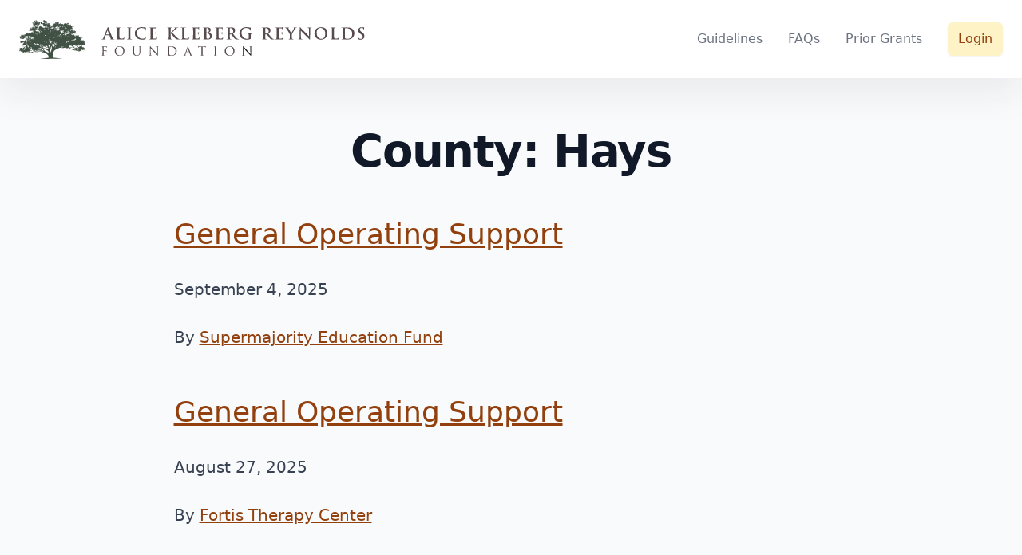

--- FILE ---
content_type: text/html; charset=UTF-8
request_url: https://akrfoundation.org/county/hays/
body_size: 3988
content:
<!doctype html><html lang="en-US"><head><meta charset="utf-8"><meta http-equiv="x-ua-compatible" content="ie=edge"><meta name="viewport" content="width=device-width, initial-scale=1, shrink-to-fit=no"><link media="all" href="https://akrfoundation.org/wp-content/cache/autoptimize/css/autoptimize_43c8a1d817698e3f453f60832a53c36b.css" rel="stylesheet"><title>Hays &#8211; The Alice Kleberg Reynolds Foundation</title><meta name='robots' content='max-image-preview:large' /><link rel='dns-prefetch' href='//cdnjs.cloudflare.com' /><link rel="alternate" type="application/rss+xml" title="The Alice Kleberg Reynolds Foundation &raquo; Hays County Feed" href="https://akrfoundation.org/county/hays/feed/" /> <script src="https://akrfoundation.org/wp-includes/js/jquery/jquery.min.js" id="jquery-core-js"></script> <script src="https://akrfoundation.org/wp-includes/js/jquery/jquery-migrate.min.js" id="jquery-migrate-js"></script> <link rel="https://api.w.org/" href="https://akrfoundation.org/wp-json/" /><link rel="EditURI" type="application/rsd+xml" title="RSD" href="https://akrfoundation.org/xmlrpc.php?rsd" /></head><body class="archive tax-county term-hays term-28 wp-embed-responsive wp-theme-sage antialiased font-sans bg-gray-50"><div id="app" class="relative overflow-hidden"><header class="relative bg-white banner"><div><div div class="container flex flex-wrap items-center px-4 py-6 mx-auto lg:space-x-8 max-w-7xl sm:px-6"><div class="flex justify-center w-full lg:pr-6 lg:justify-start lg:flex-1 lg:w-0"> <a class="text-lg font-medium text-center text-yellow-800 no-underline sm:text-xl brand hover:no-underline hover:text-yellow-900" href="https://akrfoundation.org/"> <noscript><img width="182" height="21" src="https://akrfoundation.nyc3.digitaloceanspaces.com/app/uploads/20210413155124/akr-foundation-logo.svg" class="brand-logo" alt="" decoding="async" /></noscript><img width="182" height="21" src='data:image/svg+xml,%3Csvg%20xmlns=%22http://www.w3.org/2000/svg%22%20viewBox=%220%200%20182%2021%22%3E%3C/svg%3E' data-src="https://akrfoundation.nyc3.digitaloceanspaces.com/app/uploads/20210413155124/akr-foundation-logo.svg" class="lazyload brand-logo" alt="" decoding="async" /> </a></div><nav class="flex justify-center w-full pt-6 lg:justify-end nav-primary lg:flex-1 lg:w-0 lg:pt-0"><div class="menu-primary-container"><ul id="menu-primary" class="wp-nav-menu menu-primary flex sm:space-x-8 items-center flex-wrap justify-between"><li id="menu-item-18" class="menu-item menu-item-type-post_type menu-item-object-page menu-item-18"><a href="https://akrfoundation.org/guidelines/">Guidelines</a></li><li id="menu-item-19" class="menu-item menu-item-type-post_type menu-item-object-page menu-item-19"><a href="https://akrfoundation.org/faqs/">FAQs</a></li><li id="menu-item-17" class="menu-item menu-item-type-post_type menu-item-object-page menu-item-17"><a href="https://akrfoundation.org/prior-grants/">Prior Grants</a></li><li id="menu-item-20" class="menu-item menu-item-type- menu-item-object-login menu-item-20"><a href="https://akrfoundation.org/login/?redirect_to=https%3A%2F%2Fakrfoundation.org%2Fcounty%2Fhays%2F">Login</a></li></ul></div></nav></div></div></header><div class="container relative px-4 py-10 mx-auto space-y-8 lg:py-16 sm:px-6 lg:px-8"><main class="mx-auto prose-sm prose sm:prose lg:prose-lg xl:prose-xl main max-w-prose"><div class="page-header"><h1>County: <span>Hays</span></h1></div><article class="post-39404 application type-application status-publish hentry category-education-training county-hays county-travis period-106 tax-pc"><header><h2 class="entry-title"> <a href="https://akrfoundation.org/application/general-operating-support-244/"> General Operating Support </a></h2> <time class="updated" datetime="2025-09-04T17:19:52+00:00"> September 4, 2025 </time><p class="byline author vcard"> <span>By</span> <a href="https://akrfoundation.org/author/84-3745987/" rel="author" class="fn"> Supermajority Education Fund </a></p></header><div class="entry-summary"></div></article><article class="post-39309 application type-application status-publish hentry category-medical county-bexar county-blanco county-comal county-hays county-travis period-106 tax-pc"><header><h2 class="entry-title"> <a href="https://akrfoundation.org/application/general-operating-support-340/"> General Operating Support </a></h2> <time class="updated" datetime="2025-08-27T17:18:04+00:00"> August 27, 2025 </time><p class="byline author vcard"> <span>By</span> <a href="https://akrfoundation.org/author/82-5292334/" rel="author" class="fn"> Fortis Therapy Center </a></p></header><div class="entry-summary"></div></article><article class="post-39288 application type-application status-publish hentry category-education-training county-cameron county-harris county-hays county-hidalgo county-travis period-106 tax-pc"><header><h2 class="entry-title"> <a href="https://akrfoundation.org/application/general-operating-support-339/"> General Operating Support </a></h2> <time class="updated" datetime="2025-08-27T17:04:42+00:00"> August 27, 2025 </time><p class="byline author vcard"> <span>By</span> <a href="https://akrfoundation.org/author/81-3566701/" rel="author" class="fn"> Planned Parenthood Advocates of Texas </a></p></header><div class="entry-summary"></div></article><article class="post-39232 application type-application status-publish hentry category-arts-culture county-hays county-travis period-106 tax-pc"><header><h2 class="entry-title"> <a href="https://akrfoundation.org/application/for-the-love-of-my-horse/"> For The Love of My Horse </a></h2> <time class="updated" datetime="2025-08-27T16:49:49+00:00"> August 27, 2025 </time><p class="byline author vcard"> <span>By</span> <a href="https://akrfoundation.org/author/01-0812720/" rel="author" class="fn"> Allison Orr Dance Inc. (DBA Forklift Danceworks) </a></p></header><div class="entry-summary"></div></article><article class="post-39186 application type-application status-publish hentry category-arts-culture county-bexar county-hays county-travis county-uvalde period-106 tax-pc"><header><h2 class="entry-title"> <a href="https://akrfoundation.org/application/la-pena-inc/"> La Pena inc </a></h2> <time class="updated" datetime="2025-08-27T16:22:35+00:00"> August 27, 2025 </time><p class="byline author vcard"> <span>By</span> <a href="https://akrfoundation.org/author/74-2338590/" rel="author" class="fn"> La Peña, Inc. </a></p></header><div class="entry-summary"></div></article><article class="post-39127 application type-application status-publish hentry category-education-training county-hays county-travis period-106 tax-pc"><header><h2 class="entry-title"> <a href="https://akrfoundation.org/application/literacy-coalition-adult-education-community-based-high-school-equivalency/"> Literacy Coalition Adult Education: Community-Based High School Equivalency  </a></h2> <time class="updated" datetime="2025-08-27T15:50:13+00:00"> August 27, 2025 </time><p class="byline author vcard"> <span>By</span> <a href="https://akrfoundation.org/author/80-0078300/" rel="author" class="fn"> Literacy Coalition of Central Texas </a></p></header><div class="entry-summary"></div></article><article class="post-39058 application type-application status-publish hentry category-charitable county-bexar county-harris county-hays county-travis county-webb period-106 tax-pc"><header><h2 class="entry-title"> <a href="https://akrfoundation.org/application/working-for-a-better-texas-strengthening-legal-capacity-to-protect-immigrants-2/"> Working for a Better Texas: Strengthening Legal Capacity to Protect Immigrants </a></h2> <time class="updated" datetime="2025-08-27T15:22:55+00:00"> August 27, 2025 </time><p class="byline author vcard"> <span>By</span> <a href="https://akrfoundation.org/author/94-2939540/" rel="author" class="fn"> Immigrant Legal Resource Center </a></p></header><div class="entry-summary"></div></article><article class="post-39040 application type-application status-publish hentry category-arts-culture county-hays county-travis period-106 tax-pc"><header><h2 class="entry-title"> <a href="https://akrfoundation.org/application/kids-in-a-new-groove-king-music-mentoring-program-2025/"> Kids in a New Groove (KING) Music Mentoring Program 2025 </a></h2> <time class="updated" datetime="2025-08-27T15:21:42+00:00"> August 27, 2025 </time><p class="byline author vcard"> <span>By</span> <a href="https://akrfoundation.org/author/43-2004770/" rel="author" class="fn"> Partnerships For Children </a></p></header><div class="entry-summary"></div></article><article class="post-38934 application type-application status-publish hentry category-education-training county-caldwell county-harris county-hays county-travis period-106 tax-pc"><header><h2 class="entry-title"> <a href="https://akrfoundation.org/application/radiant-g-circle/"> General Operating Support </a></h2> <time class="updated" datetime="2025-08-27T14:31:03+00:00"> August 27, 2025 </time><p class="byline author vcard"> <span>By</span> <a href="https://akrfoundation.org/author/74-2837732/" rel="author" class="fn"> GENaustin (DBA Girls Empowerment Network) </a></p></header><div class="entry-summary"></div></article><article class="post-38832 application type-application status-publish hentry category-education-training county-bexar county-harris county-hays county-hidalgo county-nueces county-travis period-106 tax-pc"><header><h2 class="entry-title"> <a href="https://akrfoundation.org/application/saint-primo-programs/"> Saint Primo Programs </a></h2> <time class="updated" datetime="2025-08-27T12:59:47+00:00"> August 27, 2025 </time><p class="byline author vcard"> <span>By</span> <a href="https://akrfoundation.org/author/99-4416754/" rel="author" class="fn"> Saint Primo Inc. </a></p></header><div class="entry-summary"></div></article><nav class="navigation posts-navigation" aria-label="Posts"><h2 class="screen-reader-text">Posts navigation</h2><div class="nav-links"><div class="nav-previous"><a href="https://akrfoundation.org/county/hays/page/2/" >Older posts</a></div></div></nav></main></div><footer class="content-info"><div class="container"></div></footer></div> <script type="speculationrules">{"prefetch":[{"source":"document","where":{"and":[{"href_matches":"\/*"},{"not":{"href_matches":["\/wp-*.php","\/wp-admin\/*","\/wp-content\/uploads\/*","\/wp-content\/*","\/wp-content\/plugins\/*","\/wp-content\/themes\/sage\/*","\/*\\?(.+)"]}},{"not":{"selector_matches":"a[rel~=\"nofollow\"]"}},{"not":{"selector_matches":".no-prefetch, .no-prefetch a"}}]},"eagerness":"conservative"}]}</script> <noscript><style>.lazyload{display:none;}</style></noscript><script data-noptimize="1">window.lazySizesConfig=window.lazySizesConfig||{};window.lazySizesConfig.loadMode=1;</script><script async data-noptimize="1" src='https://akrfoundation.org/wp-content/plugins/autoptimize/classes/external/js/lazysizes.min.js'></script><script src="https://cdnjs.cloudflare.com/ajax/libs/cleave.js/1.6.0/cleave.min.js" id="cleave-js"></script> <script src="https://akrfoundation.org/wp-content/plugins/core-functionality/assets/js/cleave-phone.us.js" id="cleave-phone-js"></script> <script src="https://akrfoundation.org/wp-content/plugins/core-functionality/assets/js/main.js" id="akr-main-js"></script> <script id="theme-my-login-js-extra">var themeMyLogin = {"action":"","errors":[]};</script> <script src="https://akrfoundation.org/wp-content/plugins/theme-my-login/assets/scripts/theme-my-login.min.js" id="theme-my-login-js"></script> <script id="sage/vendor.js-js-before">!function(e){function r(r){for(var n,l,f=r[0],i=r[1],a=r[2],c=0,s=[];c<f.length;c++)l=f[c],Object.prototype.hasOwnProperty.call(o,l)&&o[l]&&s.push(o[l][0]),o[l]=0;for(n in i)Object.prototype.hasOwnProperty.call(i,n)&&(e[n]=i[n]);for(p&&p(r);s.length;)s.shift()();return u.push.apply(u,a||[]),t()}function t(){for(var e,r=0;r<u.length;r++){for(var t=u[r],n=!0,f=1;f<t.length;f++){var i=t[f];0!==o[i]&&(n=!1)}n&&(u.splice(r--,1),e=l(l.s=t[0]))}return e}var n={},o={0:0},u=[];function l(r){if(n[r])return n[r].exports;var t=n[r]={i:r,l:!1,exports:{}};return e[r].call(t.exports,t,t.exports,l),t.l=!0,t.exports}l.m=e,l.c=n,l.d=function(e,r,t){l.o(e,r)||Object.defineProperty(e,r,{enumerable:!0,get:t})},l.r=function(e){"undefined"!=typeof Symbol&&Symbol.toStringTag&&Object.defineProperty(e,Symbol.toStringTag,{value:"Module"}),Object.defineProperty(e,"__esModule",{value:!0})},l.t=function(e,r){if(1&r&&(e=l(e)),8&r)return e;if(4&r&&"object"==typeof e&&e&&e.__esModule)return e;var t=Object.create(null);if(l.r(t),Object.defineProperty(t,"default",{enumerable:!0,value:e}),2&r&&"string"!=typeof e)for(var n in e)l.d(t,n,function(r){return e[r]}.bind(null,n));return t},l.n=function(e){var r=e&&e.__esModule?function(){return e.default}:function(){return e};return l.d(r,"a",r),r},l.o=function(e,r){return Object.prototype.hasOwnProperty.call(e,r)},l.p="/";var f=window.webpackJsonp=window.webpackJsonp||[],i=f.push.bind(f);f.push=r,f=f.slice();for(var a=0;a<f.length;a++)r(f[a]);var p=i;t()}([]);</script> <script src="https://akrfoundation.org/wp-content/themes/sage/dist/scripts/vendor.js?id=d8fd54ca3a0d0b746bec" id="sage/vendor.js-js"></script> <script src="https://akrfoundation.org/wp-content/themes/sage/dist/scripts/app.js?id=3c148aebf221fcb16c83" id="sage/app.js-js"></script> <script>(function(){function c(){var b=a.contentDocument||a.contentWindow.document;if(b){var d=b.createElement('script');d.innerHTML="window.__CF$cv$params={r:'9c56cc2d49702da2',t:'MTc2OTY2OTQ1MC4wMDAwMDA='};var a=document.createElement('script');a.nonce='';a.src='/cdn-cgi/challenge-platform/scripts/jsd/main.js';document.getElementsByTagName('head')[0].appendChild(a);";b.getElementsByTagName('head')[0].appendChild(d)}}if(document.body){var a=document.createElement('iframe');a.height=1;a.width=1;a.style.position='absolute';a.style.top=0;a.style.left=0;a.style.border='none';a.style.visibility='hidden';document.body.appendChild(a);if('loading'!==document.readyState)c();else if(window.addEventListener)document.addEventListener('DOMContentLoaded',c);else{var e=document.onreadystatechange||function(){};document.onreadystatechange=function(b){e(b);'loading'!==document.readyState&&(document.onreadystatechange=e,c())}}}})();</script></body></html>